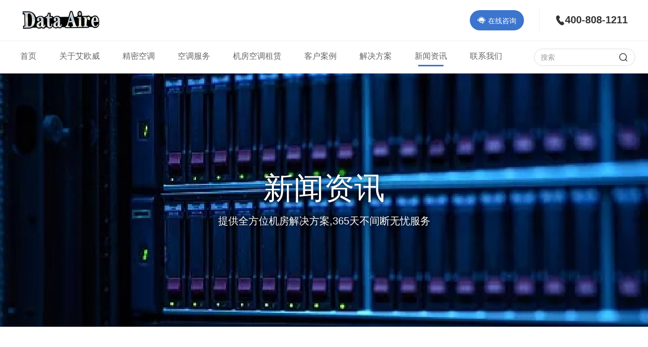

--- FILE ---
content_type: text/html; charset=utf-8
request_url: http://dataaire.com.cn/show-6-14-1.html
body_size: 5022
content:
<!DOCTYPE html>
<html>
	<head>
		<meta http-equiv="Content-Type" content="text/html; charset=utf-8" />
		<title>机房空调制冷系统的性能特点 - 新闻资讯 - 精密空调_机房空调_高精度实验室精密空调_三坐标恒温恒湿空调_dataaire_数据埃尔</title>
		<meta name="keywords" content="空调制冷,机房,特点">
		<meta name="description" content="机房空调制冷系统的性能特点精密空调制冷系统总投资的比较可以看到，双冷源系统，具有风冷和冷冻水系统双重特点，投资成本最高，但是系统的运行最稳定，维修和维护量最大。自然冷却冷">
		<meta name='viewport' content='width=device-width, initial-scale=1.0, maximum-scale=1.0' />
		<link rel="stylesheet" href="/style/style/bootstrap.css">
		<link rel="stylesheet" href="/style/style/swiper.min.css">
		<link rel="stylesheet" href="/style/fonts/iconfont.css">
		<link rel="stylesheet" href="/style/style/style.css">
		<script src="/style/js/jquery.min.js"></script>
		<script src="/style/js/swiper.min.js"></script>
		<script src="/style/js/bootstrap.min.js"></script>
	</head>
	<body>
		<header class="header">
			<div class="header-main">
				<div class="main clearfix">
					<div class="logo"><img src="/style/images/logo.png" /></div>
					<div class="hd-tel hidden-xs hidden-sm">
						<a href="" class="tel-link">
							<i class="iconfont icon-kefu"></i><span>在线咨询</span>
						</a>
						<div class="h-line"></div>
						<div class="tel-number"><i class="iconfont icon-dianhua"></i>400-808-1211</div>
					</div>
					<button type="button" class="navbar-toggle collapsed" data-toggle="collapse" data-target="#bs-example-navbar-collapse-1"
					 aria-expanded="false">
						<span class="icon-bar"></span>
						<span class="icon-bar"></span>
						<span class="icon-bar"></span>
					</button>
				</div>
			</div>
			<nav class="navbar yq-navbar">
				<div class="container">
					<div class="collapse navbar-collapse" id="bs-example-navbar-collapse-1">
						<ul class="nav navbar-nav">
							<li ><a href="/">首页</a></li>
																					   							<li ><a href="http://www.dataaire.com.cn/list-1-1.html" title="关于艾欧威">关于艾欧威</a></li>
														 							<li ><a href="http://www.dataaire.com.cn/list-2-1.html" title="精密空调">精密空调</a></li>
														   							<li ><a href="http://www.dataaire.com.cn/list-11-1.html" title="空调服务">空调服务</a></li>
														   							<li ><a href="http://www.dataaire.com.cn/show-5-2184-1.html" title="机房空调租赁">机房空调租赁</a></li>
														   							<li ><a href="http://www.dataaire.com.cn/list-8-1.html" title="客户案例">客户案例</a></li>
														   							<li ><a href="http://www.dataaire.com.cn/list-5-1.html" title="解决方案">解决方案</a></li>
														   							<li class="active" ><a href="http://www.dataaire.com.cn/list-6-1.html" title="新闻资讯">新闻资讯</a></li>
														   							<li ><a href="http://www.dataaire.com.cn/list-7-1.html" title="联系我们">联系我们</a></li>
																					
						</ul>
						<div class="navbar-right">
							<div class="bar-search">
								<input type="text" placeholder="搜索" class="form-control" />
								<button class="btn-so"><i class="iconfont icon-sousuo"></i></button>
							</div>
						</div>
					</div><!-- /.navbar-collapse -->
				</div><!-- /.container-fluid -->
			</nav>
		</header>	<div class="page-banner" style="background-image: url(/style/images/news_banner.jpg);">
		<div class="page-txt">
			<h2>新闻资讯</h2>
			<p>提供全方位机房解决方案,365天不间断无忧服务</p>
		</div>
	</div>
	<div class="section page-news">
		<div class="container">
			<div class="bread">
				<span class="iconfont icon-dizhi1"></span><a href="/">首页</a> > <a href="http://www.dataaire.com.cn/list-6-1.html">新闻资讯</a> >  正文
			</div>
			<div class="row media-row">
				<div class="col-md-8">
					<div class="art-main">
						<div class="art-header">
							<h1 class="art-title">机房空调制冷系统的性能特点</h1>
							<div class="art-meta">
								<span class="item"><i class="iconfont icon-admin"></i>文章来源：</span>
								<span class="item"><i class="iconfont icon-time"></i>发布时间：2016-03-29 12:17:32 </span>
								<span class="item"><i class="iconfont icon-eye"></i>浏览：<span id="hits"></span></span>
								<script language="JavaScript" src="/api.php?op=count&id=14&modelid=1"></script>
							</div>
						</div>
						<div class="art-content">
							<p>精密空调制冷系统总投资的比较可以看到，双冷源系统，具有风冷和冷冻水系统双重特点，投资成本最高，但是系统的运行最稳定，维修和维护量最大。</p>
<p>自然冷却冷水主机加冷冻水机组和普通风冷冷水主机加冷冻水机组投资成本相当，比双冷源系统要小很多，自然冷却冷水机组在不同的安装条件可以达到 不同的节能效果，所以在合适的安装地点推荐使用自然冷却冷水机组，风冷直接蒸发式机组和水冷直接蒸发式机组的系统总投资最小，风冷机组适用于全国范围内， 其灵活性最高，而水冷机组更适用于南方地区。</p>
<p>空调系统的比较分析不难看出，对于北方城市的哈尔滨来说，四季分明，冬天温度相对比较低，所以不适宜使用水冷系列，故在比较时没有将此种空调系统考虑进去，在比较中发现自然冷却冷水主机加冷冻水机组的节能效果很明显，耗电量明显减少。</p>
<p>水冷冷水主机加冷冻水机组的系统总投资最少，在计算设备制冷总功率和耗电量时，直接蒸发式机组最高，其中还未考虑加热器、加湿器等耗电量，同时 实际机组工作时直接蒸发式机组由于室内环境变化会引起压缩机的频繁启动，必然引起耗电量增加，而水冷冷水主机加冷冻水机组这样的情况没有直接蒸发式机组发 生频繁，所以从能耗角度考虑直接蒸发式机组也没有水冷冷水主机加冷冻水机组系统要好，经计算，水冷冷水主机加冷冻水机组系统较风冷直接蒸发式机组要节能可 达到20%左右。</p>
<p>冷冻水精密空调系统包括不含冷源的冷冻水型机组加冷水主机，主要分为普通冷水主机和自然冷却冷水主机。普通冷水主机一般安装在建筑物的屋顶外部，它们专为室外安装设计，不需要增加任何针对恶劣天气的保护措施。</p>
<p>冷水机组按照不同冷凝方式可分为风冷和水冷两种，以风冷冷水主机为例，其工作原理是：携带室内热量的高温回水流入机组，进入壳管式蒸发器，被制 冷剂盘管冷却，热量传递给制冷剂，由后者带到风冷冷凝器中，由风机驱动环境空气对其进行强制散热。按经验来说，一套空调设备的平均制冷量为设计值的 85%，剩下部分作为冷量备份。</p>
<p>自然冷却冷水主机的工作原理：当室外温度较低时，就可以利用冷空气冷却高温回水，不需要开启压缩机即可为空调室内机提供冷量，这种方法即为自然 冷却方法。利用自然冷却效应开发的冷水主机即为自然冷却冷水主机，它与普通冷水主机最大的区别在于它在冷凝盘管之前安装了自然冷却热交换盘管，旨在最先利 用环境冷空气冷却盘管内的回水;另一个区别在于内部水循环系统的设计上，自然冷却循环利用三通调节阀将循环水路与自然冷却热交换盘管连接起来。</p>
<p>自然冷却冷水主机的工作原理并不复杂：当三通调节阀中旁通B完全关闭，A与C连通时，即自然冷却热交换盘管关闭，全部冷量由压缩机制冷提供;当 室外温度低于回水温度时，A关闭，B与C连通，回水通过自然冷却热交换盘管预冷，然后再进入蒸发器，这样一来，压缩机只需部分工作就可以满足空调冷量的要 求，从而节省了大部分能耗</p>
<p>风冷直接蒸发式机组，适用于水源缺乏的地区和无冷却水系统的场所，可外挂或外置室外机(楼层不高，允许破坏建筑外观)，系统简单，无须考虑配备 水泵和冷却塔，也无需集中冷冻水系统为之服务。缺点为室内外机之前的管长受限，在室内外机之前接管超过60米时，需要根据实际情况采取解决方案。</p>
<p>水冷直接蒸发式机组，适用于有集中冷却水系统的场所，机组能效比风冷式机组高，机组安装不受室外场地限制。</p>
<p>双冷源机组具有直接蒸发式和冷冻水机组的双重优点外，同时还具有冷源相互备份的特点，当使用用户冷冻水资源时，只有冷冻水盘管换热，压缩机停止运行，有利于节能，当用户停止中央空调冷冻水系统时，机组启动压缩机进行制冷。</p>
<p>数据中心机房空调系统作为集中冷源的冷冻水系统，该系统与各自独立的直接蒸发式空调系统相比，制冷效率更高，设备更集中更少，运行更稳定，故障率和维护成本更低，国外众多大型数据中心普遍使用冷冻水空调系统。</p>
						</div>
						<!--分页-->
						<div class="page-fenye">
							<ul class="clearfix">
								<li><a href="/show-6-13-1.html"><i class="iconfont icon-left"></i> 上一篇：机房空调室内机与室外机安装距离</a></li>
								<li><a href="/show-6-15-1.html"><i class="iconfont icon-right"></i> 下一篇：机房空调制冷系统故障的原因判断</a></li>
							</ul>	
						</div>
					</div>
				</div>
				<div class="col-md-4">
					<div class="side-box">
						<div class="side-hd">介绍推荐</div>
						<div class="side-bd">
							<ul class="side-recm">
																							<li>
									<a href="/show-9-1-1.html"  target="_blank" class="recm-side-box">
										<div class="pic">
											<img src="http://www.dataaire.com.cn/uploadfile/2016/0321/20160321110217259.jpg" >
										</div>
										<div class="col">
											<div class="title">TW新风空调一体机</div>
											<div class="desc">为机房及精...</div>
										</div>
									</a>
								</li>
																<li>
									<a href="/show-9-2-1.html"  target="_blank" class="recm-side-box">
										<div class="pic">
											<img src="http://www.dataaire.com.cn/uploadfile/2016/0321/20160321110636305.jpg" >
										</div>
										<div class="col">
											<div class="title">tf新风节能机房空调系统</div>
											<div class="desc">为机房及精...</div>
										</div>
									</a>
								</li>
																<li>
									<a href="/show-9-3-1.html"  target="_blank" class="recm-side-box">
										<div class="pic">
											<img src="http://www.dataaire.com.cn/uploadfile/2016/0321/20160321111255425.jpg" >
										</div>
										<div class="col">
											<div class="title">CR系列行间空调</div>
											<div class="desc">为机房及精...</div>
										</div>
									</a>
								</li>
																<li>
									<a href="/show-9-4-1.html"  target="_blank" class="recm-side-box">
										<div class="pic">
											<img src="http://www.dataaire.com.cn/uploadfile/2020/1227/20201227053455205.jpg" >
										</div>
										<div class="col">
											<div class="title">吊顶式精密空调，</div>
											<div class="desc">为机房及精...</div>
										</div>
									</a>
								</li>
																		
							</ul>
						</div>
					</div>
					<div class="side-box">
						<div class="side-hd">联系我们</div>
						<div class="side-bd">
							<div class="c-item">
								<div class="c-h"><span class="iconfont icon-dizhi"></span><span class="h">地址：</span></div>
								<div class="col">
									<span class="v">天津市宝坻区口东街道口东工业园福德路1号</span>
								</div>
							</div>
							<div class="c-item">
								<div class="c-h"><span class="iconfont icon-youbian"></span></div>
								<div class="col"><span class="h">邮编：</span>
								<span class="v">301822</span>
							</div></div>
							<div class="c-item">
								<div class="c-h"><span class="iconfont icon-rexian"></span></div>
								<div class="col"><span class="h">热线：</span>
								<span class="v">400-808-1211</span>
							</div>
							</div>
							<div class="c-item">
								<div class="c-h"><span class="iconfont icon-fax"></span></div>
								<div class="col"><span class="h">传真：</span>
								<span class="v">022-22588152</span>
							</div></div>
							<div class="c-item">
								<div class="c-h"><span class="iconfont icon-email"></span>
								<span class="h">E-mail：</span>
								<span class="v">13701017503@139.com</span>
							</div></div>
						</div>
					</div>
				</div>
			</div>
		</div>
	</div>
	<div class="section">
		<div class="container">
			<div class="sec-head">
				<div class="en">Hot articles</div>
				<div class="ch">热点文章</div>
			</div>
			<div class="row">
				<div class="col-md-6">
					<ul class="hot-list">
																		<li>
							<a href="/show-6-1-1.html" target="_blank">
								<div class="title">机房空调制冷剂钢瓶的使用和管理</div>
								<div class="time"><i class="iconfont icon-time"></i>2016-03-21 16:42:32 </div>
							</a>
						</li>
																		<li>
							<a href="/show-6-2-1.html" target="_blank">
								<div class="title">简析：怎样提高机房空调制冷效果</div>
								<div class="time"><i class="iconfont icon-time"></i>2016-03-21 17:18:06 </div>
							</a>
						</li>
																		<li>
							<a href="/show-6-3-1.html" target="_blank">
								<div class="title">通讯机房空调系统的设计规定</div>
								<div class="time"><i class="iconfont icon-time"></i>2016-03-22 17:33:52 </div>
							</a>
						</li>
																		<li>
							<a href="/show-6-4-1.html" target="_blank">
								<div class="title">涨知识：精密空调各零部件的保养</div>
								<div class="time"><i class="iconfont icon-time"></i>2016-03-22 17:36:58 </div>
							</a>
						</li>
																		<li>
							<a href="/show-6-10-1.html" target="_blank">
								<div class="title">UPS电源室机房空调的配置</div>
								<div class="time"><i class="iconfont icon-time"></i>2016-03-24 15:06:31 </div>
							</a>
						</li>
											</ul>
				</div>
				<div class="col-md-6">
					<ul class="hot-list">
																		<li>
							<a href="/show-6-11-1.html" target="_blank">
								<div class="title">机房专用空调的安装要求</div>
								<div class="time"><i class="iconfont icon-time"></i>2016-03-24 15:07:50 </div>
							</a>
						</li>
																		<li>
							<a href="/show-6-12-1.html" target="_blank">
								<div class="title">机房空调稳定运行对机房要求</div>
								<div class="time"><i class="iconfont icon-time"></i>2016-03-28 09:52:45 </div>
							</a>
						</li>
																		<li>
							<a href="/show-6-13-1.html" target="_blank">
								<div class="title">机房空调室内机与室外机安装距离</div>
								<div class="time"><i class="iconfont icon-time"></i>2016-03-28 09:55:34 </div>
							</a>
						</li>
																		<li>
							<a href="/show-6-14-1.html" target="_blank">
								<div class="title">机房空调制冷系统的性能特点</div>
								<div class="time"><i class="iconfont icon-time"></i>2016-03-29 12:17:32 </div>
							</a>
						</li>
																		<li>
							<a href="/show-6-15-1.html" target="_blank">
								<div class="title">机房空调制冷系统故障的原因判断</div>
								<div class="time"><i class="iconfont icon-time"></i>2016-03-29 12:19:07 </div>
							</a>
						</li>
											</ul>
				</div>
				<div class="col-md-6">
					<ul class="hot-list">
																							</ul>
				</div>
			</div>
		</div>
	</div>
	<div class="footer">
		<div class="container">
			<div class="row">
				<div class="col-sm-6">
					<div class="foot-tel">
						<span class="iconfont icon-dianhua"></span><span class="text">全国统一服务热线</span><span class="tel-v">4008081211</span>
					</div>
				</div>
				<div class="col-sm-6">
					<div class="foot-share">
						分享到: <a href="" class="iconfont icon-xiangmulan-weixinhao"></a>
						<a href="" class="iconfont icon-qq"></a>
						<a href="" class="iconfont icon-weibo"></a>
					</div>
				</div>
			</div>
			<div class="copyright">版权所有:天津艾欧威环控设备有限公司 &nbsp;&nbsp;&nbsp;&nbsp;<a style="font-size: 0.14rem; display: inline-block;" href="https://beian.miit.gov.cn/" rel="nofollow" target="_blank">津ICP备2021007199号-1</a></div>
		</div>
	</div>
</body>
</html>

--- FILE ---
content_type: text/css
request_url: http://dataaire.com.cn/style/fonts/iconfont.css
body_size: 4104
content:
@font-face {font-family: "iconfont";
  src: url('iconfont.eot?t=1607163192688'); /* IE9 */
  src: url('iconfont.eot?t=1607163192688#iefix') format('embedded-opentype'), /* IE6-IE8 */
  url('[data-uri]') format('woff2'),
  url('iconfont.woff?t=1607163192688') format('woff'),
  url('iconfont.ttf?t=1607163192688') format('truetype'), /* chrome, firefox, opera, Safari, Android, iOS 4.2+ */
  url('iconfont.svg?t=1607163192688#iconfont') format('svg'); /* iOS 4.1- */
}

.iconfont {
  font-family: "iconfont" !important;
  font-size: 16px;
  font-style: normal;
  -webkit-font-smoothing: antialiased;
  -moz-osx-font-smoothing: grayscale;
}

.icon-dianhua2:before {
  content: "\e613";
}

.icon-left:before {
  content: "\e885";
}

.icon-right:before {
  content: "\e60e";
}

.icon-eye:before {
  content: "\e6cc";
}

.icon-dizhi1:before {
  content: "\e70e";
}

.icon-admin:before {
  content: "\e600";
}

.icon-time:before {
  content: "\e62b";
}

.icon-weibo:before {
  content: "\e607";
}

.icon-kefu:before {
  content: "\e642";
}

.icon-xiangmulan-weixinhao:before {
  content: "\e628";
}

.icon-qq:before {
  content: "\e68d";
}

.icon-email:before {
  content: "\e604";
}

.icon-youbian:before {
  content: "\e619";
}

.icon-sousuo:before {
  content: "\e6c7";
}

.icon-rexian:before {
  content: "\e884";
}

.icon-dizhi:before {
  content: "\e756";
}

.icon-fax:before {
  content: "\e782";
}

.icon-dianhua:before {
  content: "\e618";
}

.icon-dianhua1:before {
  content: "\e605";
}

.icon-cellphone_hover_hov:before {
  content: "\e64e";
}



--- FILE ---
content_type: text/css
request_url: http://dataaire.com.cn/style/style/style.css
body_size: 9126
content:
@charset "utf-8";

body{

	background-color: #FFFFFF;

}

ul,li{

	list-style: none;

	margin: 0;

	padding: 0;

	vertical-align: middle;

}

img{

	max-width: 100%;

	vertical-align: middle;

}

a{

	color: #333333;

}

a:hover{

	color: #333333;

}

p{

	margin-bottom: 0;

	margin-top: 0;

}

h2,h3,h4,h1{

	margin: 0;

}

.main{

	margin: 0 auto;

}



.justify{

	position: relative;

    -webkit-box-sizing: border-box;

    box-sizing: border-box;

    display: -webkit-box;

    display: -webkit-flex;

    display: flex;

    -webkit-box-pack: justify;

    -webkit-justify-content: space-between;

    justify-content: space-between;

}

.section{

	position: relative;

	padding: 50px 0 60px 0;

}

.section.bg{

	background-color: #f9f9f9;

}

.sec-hedaer{

	position: relative;

	margin-bottom: 40px;

	text-align: center;

	padding:0 20px 20px 20px;

}

.sec-hedaer:after{

	width: 80px;

	height: 5px;

	background:#ee7700;

	content: ' ';

	display: block;

	position: absolute;

	bottom: 0;

	left: 50%;

	margin-left: -40px;

}

.sec-hedaer .tt{

	font-size: 28px;

	margin-bottom: 5px;

}

.sec-hedaer .desc{

	font-size: 13px;

	color: #666666;

}

.snx-hedaer{

	text-align: center;

	margin-bottom: 40px;

}

.snx-hedaer .tt{

	position: relative;

	font-size: 32px;

	margin-bottom: 10px;

	padding-bottom: 10px;

}

.snx-hedaer .tt:after{

	width: 80px;

	height: 5px;

	background:#ee1d25;

	content: ' ';

	display: block;

	position: absolute;

	bottom: 0;

	left: 50%;

	margin-left: -40px;

}

.snx-hedaer .sub-tt{

	font-size: 22px;

}

.pat-row{

	margin-left: -6px;

	margin-right: -6px;

}

.pat-row>div{

	padding: 6px;

}

.pat-row img{

	border: 1px solid #e8e8e8;

}

.row-case p{

	margin-top: 15px;

	text-align: center;

	font-size: 16px;

}

.row-case{

	margin: 0 -5px;

}

.row-case>div{

	padding:12px 5px;

}

.sev-box{

	text-align: center;

	width: 130px;

	margin-bottom: 30px;

}

.sev-tt{

	margin-top:20px;

	font-size: 16px;

}

.video-cell{

	position: relative;

}

.video-cell .play{

	position: absolute;

	background: url(../images/play.png) center no-repeat;

	background-size: contain;

	width: 90px;

	height: 90px;

	z-index: 2;

	left: 50%;

	top: 50%;

	margin-top: -45px;

	margin-left: -45px;

}

.about-cell{

	padding: 20px 20px 0 20px;

}

.about-cell .snx-hedaer{

	text-align: left;

	margin-bottom: 30px;

}

.about-cell .snx-hedaer .tt:after{

	left: 0;

	margin-left: 0;

	width: 60px;

	height: 2px;

}

.about-body{

	font-size: 16px;

	line-height: 1.8;

	margin-bottom: 50px;

}

.snx-foot .snx-more{

	display: block;

	width: 150px;

	height: 45px;

	line-height: 45px;

	border-radius: 45px;

	background-color: #ee7700;

	color: #FFFFFF;

	text-align: center;

}

.snx-foot .snx-more span{

	display: inline-block;

	line-height: 45px;

	padding-right: 20px;

	font-size: 20px;

	background: url(../images/sq.png) right center no-repeat;

}

.swiper-banner .swiper-pagination-bullet{

	width: 10px;

	height: 10px;

	opacity: 1;

	background-color: #fff;

}

.swiper-banner .swiper-pagination-bullet-active{

	background-color: #3b75cd;

	box-shadow:0 0 0 2px #fff;

}

.search-bar{

	background-color: #004ea2;

	color: #FFFFFF;

	padding: 25px 0;

}

.k-cell{

	margin-bottom: 15px;

	overflow: hidden;

}

.k-item{

	font-size: 16px;

}

.k-item i{

	font-size: 20px;

}

.search-form{

	position: relative;

}

.search-form .search-input{

	width: 100%;

	background-color: #FFFFFF;

	color: #333333;

	height: 40px;

	line-height: 40px;

	padding: 0 15px;

	outline: none;

	border: 0;

}

.search-form .search-button{

	background: url(../images/button.png) center no-repeat;

	background-size: contain;

	position: absolute;

	top: 0;

	right: 0;

	cursor: pointer;

	border: 0;

	width:52px;

	height: 40px;

	outline: none;

}

.navtop{

	background-color: #f9f9f9;

	height: 40px;

	padding: 0 15px;

}

.navtop .container{

	height: 40px;

	padding: 0;

}

.navtop .wel{

	color: #666666;

	line-height: 40px;

	float: left;

}

.top-link{

	float: right;

	height: 40px;

}

.top-link li{

	position: relative;

	float: left;

	padding: 0 15px;

}

.top-link li a{

	display: block;

	line-height: 40px;

	color: #666666;

}

.top-link li:after{

	width: 1px;

	height: 8px;

	content: ' ';

	position: absolute;

	right: 0;

	top: 50%;

	margin-top: -4px;

	background: #b9b9b9;

}

.top-link li:last-child:after{

	display: none;

}

.header-main{

	/* height: auto; */

	padding: 10px 15px;

	border-bottom:1px solid #eff2f6;

}

.logo{

	float: left;

}

.hd-tel{

	float: right;

	padding:5px 0;

	overflow:hidden;

}

.hd-tel .h-line{

	float:left;

	width:1px;

	height: 50px;

	background-color:#eff2f6;

	margin:0 30px;

}

.hd-tel .tel-link{

	margin:5px 0;

	display:block;

	float:left;

	height:40px;

	line-height:40px;

	padding:0 15px;

	border-radius:40px;

	background-color:#3b75cd;

	color:#fff;

}

.hd-tel .tel-link .iconfont{

	margin-right:5px;

}

.tel-x{

	color: #666666;

	font-size: 12px;

	margin-bottom: 5px;

}

.tel-x span{

	color: #0e5b9a;

}

.tel-number *{

	display:inline-block;

	vertical-align:middle;

}

.tel-number .iconfont{

	font-size:20px;

}

.tel-number{

	font-size: 20px;

	line-height:1;

	float:left;

	font-weight: bold;

	padding: 14px 0;

}

.navbar-toggle{

	float: right;

}

.nav>li>a:hover{

	background-color: transparent;

}

.yq-navbar{

	border-radius: 0;

	border: 0;

	margin-bottom: 0;

	min-height: auto;

}

.navbar-nav>li>a{

	padding:15px 0;

	line-height:30px;

	color: #666;

	font-size: 16px;

}

.navbar-toggle{

	border: 0;

	margin-top: 15px;

}

.navbar-toggle .icon-bar{

	background-color: #004ea2;

}

.swiper-banner{

	height: 200px;

}

.swiper-banner .swiper-slide{

	background-repeat: no-repeat;

	background-position: center;

	background-size: cover;

}

.footer{

	background: #ebedf1;

	color: #333;

	border-top:2px solid #3b75cd;

}

.foot-tel *{

	display:inline-block;

	vertical-align:middle;

}

.foot-tel .iconfont{

	color:#3b75cd;

	font-size:20px;

	margin-right:10px;

}

.foot-tel .text{

	margin-right:10px;

	font-size:16px;

}

.foot-tel .tel-v{

	color:#3b75cd;

	font-weight:bold;

	font-size:20px;

}

.foot-share{

	color:#999;

}

.foot-share *{

	display:inline-block;

	vertical-align:middle;

}



.foot-share .iconfont{

	color:#5b697e;

	font-size:20px;

}





.copyright{

	padding:15px 10px;

	text-align: center;

	border-top:1px solid #a0a8b4;

	font-size: 12px;

}

.foot-bar{

	padding: 15px 0;

	border-bottom: 1px solid #022a56;

}

.foot-link li{

	position: relative;

	float: left;

	padding: 0 20px;

}

.foot-link li a{

	color: #333;

	font-size: 14px;

}

.foot-link li:after{

	display: block;

	content: ' ';

	position: absolute;

	right: 0;

	width: 1px;

	height: 16px;

	background: #95c8ff;

	top: 50%;

	margin-top: -8px;

}

.foot-link li:last-child:after{

	display: none;

}

.foot-main{

	padding: 25px 0;

}

.footer .row{

    padding-top:15px;

    padding-bottom:15px;

}

.foot-box{

	padding: 5px 0;

}

.foot-box .foot-hd{

	font-size: 24px;

	line-height: 1.2;

	padding-bottom: 10px;

	margin-bottom: 20px;

	border-bottom: 1px solid #022750;

}

.foot-bd{

	overflow: hidden;

	line-height: 1.8;

	color: #c0deff;

}

.foot-wx{

	text-align: center;

}

.foot-wx p{

	color: #c0deff;

	margin-top: 14px;

}





















@media only screen and (min-width: 756px) {

	.end-logo{

		float: left;

	}

	.foot-box{

		float: left;

		width: 370px;

	}

	.foot-wechat{

		float: right;

		width: 260px;

		display: none;

	}

	.end-line{

		width: 1px;

		height: 210px;

		background: #012144;

		margin: 0 40px;

		float: left;

	}

}



@media only screen and (min-width: 1000px) {

	

	.search-form .search-input{

		height: 56px;

		line-height: 56px;

		padding: 0 15px;

		font-size: 16px;

	}

	.search-form .search-button{

		width:72px;

		height: 56px;

	}

	.search-bar{

		padding: 35px 0;

	}

	.k-item{

		float: left;

		margin-right: 20px;

	}

	.swiper-banner .swiper-pagination-bullet{

		margin: 0 8px!important;

	}

	.row-case p{

		font-size: 18px;

	}

	.snx-hedaer .tt{

		font-size: 48px;

	}

	.snx-hedaer .sub-tt{

		font-size: 36px;

	}



	.sec-hedaer .tt{

		font-size: 48px;

	}

	.sec-hedaer .desc{

		font-size: 18px;

	}

	.section{

		padding: 90px 0 120px 0;

	}

	.sec-hedaer{

		margin-bottom: 70px;

	}

	.snx-hedaer{

		margin-bottom: 40px;

	}

}



.yq-navbar{

	background-color: #fff;

}

.page-banner{

	position: relative;

	background-repeat: no-repeat;

	background-position: center;

	background-size: cover;

	height: 250px;

}

.page-banner .page-txt{

	text-align: center;

	width: 100%;

	color: #fff;

	position: absolute;

	left: 0;

	font-size: 60px;

	top: 50%;

	transform: translateY(-50%);

}

.bar-search{

	position: relative;

	width: 200px;

	margin: 15px 0;

}

.bar-search .form-control{

	border: 1px solid #dddddd;

	border-radius: 40px;

	box-shadow: 0 0 0 transparent;

}

.bar-search .btn-so{

	border: 0;

	outline: none;

	cursor: pointer;

	background-color: transparent;

	position: absolute;

	right: 10px;

	top: 0;

	line-height: 32px;

}



@media only screen and (min-width:1024px) {

	.navbar-collapse{

		padding:0;

	}

	.foot-wechat{

		display: block;

	}

	.foot-link li a{

		font-size: 16px;

	}

	.foot-bar{

		padding: 30px 0;

	}

	.foot-main{

		padding: 45px 0;

	}

	.swiper-banner{

		height: 300px;

	}

	.navbar-nav>li{

		margin-right:50px;

	}

	.page-banner{

		height: 500px;

	}

}

.section{

	padding: 40px 0;

}

.page-banner .page-txt{

	padding: 0 20px;

	text-shadow:0 0 10px rgba(0,0,0,.7);

}

.page-banner .page-txt h2{

	font-size: 36px;

	margin-bottom: 15px;

}

.page-banner .page-txt p{

	font-size: 16px;

	line-height: 1.6;

}

.sec-head{

	position: relative;

	line-height: 1;

	text-align: center;

	margin-bottom: 40px;

}

.sec-head .en{

	white-space: nowrap;

	color: #7c848d;

	font-size: 35px;

	font-family: arial;

	opacity: 0.1;

}

.sec-head .ch{

	font-size: 18px;

	position: absolute;

	width: 100%;

	top: 20px;

}

.sec-head .desc{

	color: #666666;

	line-height: 1.8;

	margin-top: 20px;

}

@media only screen and (min-width: 1200px) {

	.sec-head .desc{

		font-size: 16px;

	}

	.sec-head .en{

		font-size: 80px;

		font-family: arial;

		opacity: 0.1;

	}

	.sec-head .ch{

		font-size: 24px;

		bottom: 10px;

		top: 45px;

	}

	.page-banner .page-txt h2{

		font-size: 60px;

	}

	.page-banner .page-txt p{

		font-size: 20px;

	}

	.section{

		padding: 80px 0;

	}

	.foot-share{

		text-align: right;

	}

	.foot-tel .iconfont{

		font-size: 36px;

		margin-right:20px;

	}

	.foot-tel .text{

		font-size: 20px;

		margin-right: 40px;

	}

	.foot-tel .tel-v{

		font-size: 28px;

	}

	.navbar-nav>li{

		margin-right:45px;

	}

	.container{

		width: 1200px;

		padding: 0;

	}

	.main{

		width: 1200px;

	}

	.swiper-banner{

		height: 600px;

	}

	.foot-box{

		width: 410px;

	}

	.foot-wechat{

		width: 260px;

	}

	.end-line{

		margin: 0 80px;

	}

	.footer .row{

		padding-top:35px;

		padding-bottom:35px;

	}

	.copyright{

		font-size: 14px;

	}

}



@media only screen and (max-width:766px) {

	.header-main{

		height:50px;

	}

	.foot-link li{

		padding: 5px 20px;

	}

	.logo img{

		height: 30px;

	}

	.navbar-toggle{

		margin-top: 0;

		margin-right: 0;

	}

	.sev-row.justify{

		display: block;

		overflow: hidden;

	}

	.sev-box{

		float: left;

		width: 50%;

	}

	.sev-box img{

		width: 90px;

	}

	.video-cell{

		margin-bottom: 30px;

	}

	.about-cell{

		padding:30px 15px 0 15px;

	}

	.top-link{

		display: none;

	}

	.foot-box{

		margin-top: 30px;

	}

	.foot-bar .container{

		padding: 0;

	}

	.navbar-nav>li>a{

		text-align: center;

	}

	.foot-tel{

		margin-bottom:10px;

	}

	

}



.fixed-sidebar{

	background:url(../images/side.png) no-repeat;

	width: 133px;

	height: 498px;

	position: fixed;

	left: 50%;

	margin-left: 585px;

	z-index: 888;

	top: 20%;

	text-align: center;

}

.ss-list li{

	font-size: 0;

	margin-bottom: 10px;

	overflow: hidden;

}

.ss-list .item{

	display: inline-block;

	color: #FFFFFF;

	font-size: 16px;

	line-height: 34px;

	background-repeat: no-repeat;

	background-position: 0 -1000px;

	background-image: url(../images/sideicon.png);

}

.ss-list .item.qq{

	background-position:  0 6px;

	padding-left: 26px;

}

.ss-list .item.zz{

	background-position:  0 -123px;

	padding-left: 26px;

}

.ss-list .item.sqx{

	background-position:  0 -167px;

	padding-left: 26px;

}

.ss-list .item.sgg{

	background-position:  0 -211px;

	padding-left: 26px;

}

.wx-box{

	padding: 9px;

}

.case-box{

	display: block;

}

.navbar-nav>li.active>a::after{

	content: '';

	width: 50px;

	height: 3px;

	background-color: #3b75cd;

	position: absolute;

	bottom: 10px;

	left: 50%;

	margin-left: -25px;

}



@media (min-width:1600px) {

	.fixed-sidebar{

		left: auto;

		right: 50px;

		margin-left: 0;

	}

}

@media (max-width:765px) {

	body{

		padding-top: 50px;

	}

	.fixed-sidebar{

		display: none;

	}

	.header {

		position: fixed;

		background-color: #FFFFFF;

		box-shadow: 0 0 1px 1px rgba(0,0,0,.02);

		top: 0;

		width: 100%;

		z-index: 99;

		height: 50px;

	}

	.navbar-nav>li>a:active{

		background-color: #2384ed;

	}



}



/* 联系我们 */

.page-contact{

	background: url(../images/btm_bg.jpg) center bottom no-repeat;

	background-size: cover;

}

.page-news{

	background: url(../images/btm_bg.jpg) center bottom no-repeat;

	background-size: cover;

}

.contact-form>div{

	margin-bottom: 20px;

}

.contact-form textarea.form-control{

	height: 130px;

	resize: none;

}

.contact-form .btn{

	width: 150px;

}

.contact-row{

	margin: 0;

	margin-bottom: 50px;

	background-color: #fff;

	box-shadow: 0 0 10px rgba(0,0,0,.1);

}

.contact-row>div{

	padding: 0;

}

.contact-panel{

	padding: 15px;

}

.contact-panel .c-hd{

	font-size: 20px;

	margin-bottom: 15px;

}

.contact-panel .c-item{

	margin-bottom:18px;

}

.c-item .v{

	color: #999;

}

.c-item .h{

	color: #666;

}

.c-item .iconfont{

	color: #3b75cd;

	padding-right: 5px;

}

.fenye{

	text-align: center;

	padding: 30px 0;

}

.fenye a{

	color: #878787;

	background-color: #fff;

	display: inline-block;

	height: 30px;

	line-height: 28px;

	padding: 0 12px;

	text-align: center;

	border-radius: 3px;

	border: 1px solid #eeeeee;

	margin: 0 2px;

}

.fenye a.cur{

	border: 1px solid #3b75cd;

	color: #FFFFFF;

	background: #3b75cd;

}





@media (min-width:1200px) {

	.contact-form .form-control{

		height: 60px;

		font-size: 16px;

	}

	.contact-panel .c-item{

		font-size: 16px;

	}

	.contact-panel{

		padding: 30px 25px 0 30px;

	}

}



/* 经典案例 */

.recm-row .recm-box{

	display: block;

	text-align: center;

}

.recm-row>div{

	position: relative;

	padding: 15px;

}

.recm-row .recm-pic{

	font-size: 0;

	padding: 10px 0;

}

.recm-row .recm-pic img{

	width: 130px;

	height: 130px;

}

.recm-row .recm-pic{

	font-size: 0;

}

.page-case{

	background: url(../images/class_bg.jpg) center bottom no-repeat;

	background-size: cover;

	padding-bottom: 40px;

}

.case-row{

	margin: 0 -10px;

}

.case-row>div{

	padding: 10px;

}

.case-row .case-box .c-pic{

	font-size: 0;

}

.case-row .case-box{

	display: block;

	width: 150px;

	margin: 0 auto;

	background-color: #f9f9f9;

}

.case-row .case-box .c-pic img{

	width: 150px;

	height: 110px;

}

.case-row .case-box .c-title{

	background-color: #f9f9f9;

	padding: 15px 10px;

	text-align: center;

}



















@media (min-width:1200px) {

	.recm-row>div{

		padding:35px 15px 50px 15px;

	}

	.recm-row .recm-pic img{

		width: 150px;

		height: 150px;

	}

	.page-case{

		padding-bottom: 150px;

	}

	.recm-row>div::after{

		width: 1px;

		height: 100%;

		background-color: #ddd;

		content: '';

		position: absolute;

		right: 0;

		top: 0;

	}

	.recm-row>div:last-child::after{

		display: none;

	}

	.recm-row .recm-box .recm-tit{

		font-size: 16px;

		margin-top: 20px;

	}

	.case-row .case-box{

		width: 285px;

	}

	.case-row .case-box .c-pic img{

		width: 285px;

		height: 210px;

	}

	.case-row .case-box .c-title{

		font-size: 16px;

	}

}

/* 新闻 */

.row-news li{

	overflow: hidden;

	padding:15px;

	margin-bottom: 20px;

	border-radius: 3px;

	background-color: #fff;

	box-shadow: 0 0 20px rgba(0,46,99,.1);

}

.row-news li:last-child{

	margin-bottom: 0;

}

.row-news .news-pic{

	width: 200px;

}

.row-news .news-pic img{

	width: 200px;

	height: 140px;

	border-radius: 5px;

}

.news-intro{

	padding-top: 15px;

	overflow: hidden;

}

.row-news .news-title{

	white-space: nowrap;

	overflow: hidden;

	text-overflow: ellipsis;

	margin-bottom: 10px;

}

.row-news .news-title a{

	font-size: 16px;

}

.row-news .news-desc{

	margin-bottom: 10px;

	line-height: 1.8;

}

.row-news .news-title{

	margin-bottom: 10px;

}

.news-time{

	color: #999;

}

.news-time .iconfont{

	font-size: 14px;

	color: #3b75cd;

	padding-right: 5px;

}

.side-box {

	background-color: #fff;

	box-shadow: 0 0 20px rgba(0,46,99,.1);

	margin-bottom: 20px;

}

.side-box .side-hd{

	background-color: #3b75cd;

	font-size: 18px;

	padding: 15px;

	color: #fff;

}

.side-bd{

	padding: 15px;

}

.side-bd .c-item{

	position: relative;

	margin-bottom: 12px;

	overflow: hidden;

}

.side-bd .c-item:last-child{

	margin-bottom: 0;

}

.side-bd .c-item .c-h{

	float: left;

}

.col{

	overflow: hidden;

}

.side-recm li{

	margin-bottom: 20px;

}

.side-recm li:last-child{

	margin-bottom: 0;

}

.side-recm .recm-side-box{

	display: block;

	overflow: hidden;

}

.recm-side-box .pic{

	float: left;

}

.recm-side-box .pic img{

	width: 130px;

	height: 130px;

}

.recm-side-box .col{

	padding: 20px 0;

}

.recm-side-box  .title{

	margin-bottom: 10px;

	font-weight: bold;

	font-size: 16px;

}

.recm-side-box  .desc{

	font-size: 14px;

	line-height: 2;

	color: #999;

}

.bread{

	color: #999;

	margin-bottom: 20px;

}

.bread a{

	color: #999;

}

.bread span{

	color: #3b75cd;

}

.bread .iconfont{

	font-size: 24px;

	vertical-align: middle;

	margin-right: 10px;

}

.art-main{

	background-color: #fff;

	margin-bottom: 40px;

	padding: 20px;

	box-shadow: 0 0 20px rgba(0,46,99,.1);

}

.art-header{

	margin-bottom: 30px;

	text-align: center;

	padding-bottom: 20px;

	border-bottom: 1px solid #EEEEEE;

}

.art-header .art-title{

	font-size: 20px;

	padding: 15px 0;

	position: relative;

	line-height: 1.6;

	margin-top: 0;

}

.art-meta{

	text-align: center;

	font-size: 14px;

	color: #999999;

}

.art-meta .item{

	display: inline-block;

	padding:4px 5px;

}

.art-meta .item .iconfont{

	padding-right: 4px;

}

.art-content{

	color: #666666;

	line-height: 2;

}

.art-content p{

	margin-bottom: 20px;

}

.art-content h3{

	font-size: 16px;

	margin-bottom: 10px;

	color: #222;

	font-weight: bold;

}

.page-fenye{

	padding: 20px 0;

	border-top: 1px solid #efefef;

	margin-top: 20px;

}

.page-fenye li a{

	color: #999999;

	display: block;

	overflow: hidden;

}

.page-fenye li a:hover{

	color: #3b75cd;

}

.hot-list li{

	padding: 15px 0;

	border-bottom: 1px solid #ddd;

}

.hot-list li a{

	display: block;

	padding-left: 20px;

	background: url(../images/star.png) 0 2px no-repeat;

	overflow: hidden;

}

.hot-list li a .time{

	color: #999999;

}

.hot-list li a .time .iconfont{

	color: #3b75cd;

}

.hot-list li .title{

	color: #6a6f77;

	margin-bottom: 10px;

}



@media (min-width:1023px) {

	.page-fenye{

		padding: 30px 0;

	}

	.page-fenye li:first-child{

			float: left;

		}

		.page-fenye li:last-child{

			float: right;

		}

		.page-fenye li a {

			line-height: 28px;

			font-size: 16px;

		}

		.page-fenye li a .iconfont{

			font-size: 28px;

			vertical-align: middle;

		}

		.page-fenye li:last-child .iconfont{

			float: right;

			vertical-align: middle;

			padding-left: 5px;

		}

		.hot-list li a .time{

			float:right;

		}

		.hot-list li .title{

			float: left;

			margin-bottom: 0;

			max-width: 90%;

			overflow: hidden;

			white-space: nowrap;

			text-overflow: ellipsis;

		}

	.art-main{

		padding: 30px 30px 15px 30px;

	}

	.art-header .art-title{

		font-size: 30px;

	}

	.art-content h3{

		font-size: 20px;

	}

	.row-news .news-pic{

		float: left;

		margin-right: 15px;

	}

	.row-news li{

		padding: 30px 45px;

	}

	.side-bd .c-item{

		font-size: 16px;

	}

	.side-bd{

		padding:20px 30px;

	}

	.side-recm{

		margin-left: -15px;

	}

	.bread{

		margin-bottom: 40px;

	}

}

@media (max-width:756px) {

	.news-pic{

		margin: 0 auto;

	}

}



/* 保修空调 */

.sche-head{

	background-repeat: no-repeat;

	background-position: 0 0;

	background-image: url(../images/n.png);

	padding-left: 60px;

	line-height: 1.4;

	height: 60px;

	margin-bottom: 30px;

}

.sche-head .txt{

	font-size: 24px;

}

.sche-head .en{

	font-size: 20px;

	color: #3b75cd;

}

.sche-hd{

	position: relative;

	font-size: 16px;

	padding-left: 50px;

	margin-bottom: 20px;

	padding-top: 6px;

	padding-bottom: 6px;

	cursor: pointer;

}

.sche-hd .nn{

	display: inline-block;

	width: 36px;

	height: 36px;

	background-color: #3b75cd;

	color: #fff;

	line-height: 36px;

	text-align: center;

	border-radius: 30px;

	position: absolute;

	top: 0;

	left: 0;

	box-shadow: 2px 2px 2px 2px #d9e8ff;

}

.sche-bd{

	padding-left: 50px;

	display: none;

}

.sche-bd p{

	font-size: 14px;

	color: #999999;

	background: url(../images/starsm.png) no-repeat 0 4px;

	padding-left: 15px;

	margin-bottom: 15px;

}

.sche-bd p:last-child{

	margin-bottom: 0;

}

.sche-list li{

	margin-bottom: 30px;

}

.sche-list li:last-child{

	margin-bottom: 0px;

}

.one-section{

	background: url(../images/bg12.png) center bottom no-repeat;

}

.one-section::after{

	background: url(../images/texiao.png) no-repeat;

	width: 263px;

	height: 384px;

	content: '';

	position: absolute;

	right: 0;

	bottom: -280px;

}

.page-jmi{

	background: url(../images/bg12.png) center bottom no-repeat;

	padding-bottom: 120px;

}

.jmi-section::after{

	background: url(../images/texiao.png) no-repeat;

	width: 263px;

	height: 384px;

	content: '';

	position: absolute;

	right: 0;

	bottom: -280px;

	z-index: 11;

}

.pros-row{

	text-align: center;

	margin-bottom:60px;

}

.pros-row .txt{

	font-size: 20px;

	margin-top: 20px;

}

.pros-row>div{

	position: relative;

	padding: 15px;

}

.pros-row>div::before{

	content: '';

	position: absolute;

	background: url(../images/arrow.png) center no-repeat;

	width: 24px;

	height: 24px;

	position: absolute;

	right: -10px;

	top: 80px;

}

.pros-row>div:last-child::before{

	display: none;

}

.sche-tel{

	background: url(../images/tel-bg.png) no-repeat;

	text-align: center;

	color: #fff;

	font-size: 34px;

	padding-left: 170px;

	width: 910px;

	padding-top: 40px;

	padding-bottom: 120px;

	margin: 0 auto;

}

.sche-tel .iconfont{

	font-size: 34px;

	padding-right: 30px;

}

.sche-tel span{

	padding: 0 10px;

}

.page-data{

	margin-bottom:24px;

	font-size: 20px;

}

.page-data .item{

	display: inline-block;

	padding: 0 10px;

}

.page-data .v{

	color: #ffff23;

	font-size:40px;

}



@media (max-width:1000px) {

	.page-data{

		font-size: 14px;

		margin-bottom: 20px;

	}

	.page-data .v{

		color: #ffff23;

		font-size: 20px;

	}

	.one-section::after{

		display: none;

	}

	.pros-box img{

		width: 100px;

		height: 100px;

	}

	.pros-box .txt{

		font-size: 16px;

	}

	.pros-row>div::before{

		top: 60px;

	}

	.pros-row>div:nth-child(even)::before{

		display: none;

	}

	.sche-tel{

		background: #3b75cd;

		border-radius: 10px;

		padding: 20px 0;

		width: 100%;

		font-size: 16px;

	}

	.sche-tel .iconfont{

		font-size: 16px;

		padding-right: 10px;

	}

	.jmi-section::after{

		display: none;

	}

}

.honor-swiper{

	position: relative;

	padding: 0 40px;

	text-align: center;

}

.honor-swiper .swiper--next,

.honor-swiper .swiper--prev{

	position: absolute;

	top: 50%;

	margin-top: -17px;

	background-repeat: no-repeat;

	background-position: center;

	background-size: contain;

	width: 20px;

	height: 35px;

	z-index: 9;

	cursor: pointer;

}

.honor-swiper .swiper--next{

	right: 0;

	background-image:url(../images/next.png);

}



.honor-swiper .swiper--prev{

	left: 0;

	background-image:url(../images/prev.png);

}



.miss-tabs li{

	position: relative;

	text-align: center;

	float: left;

	width: 33.33%;

}

.miss-tabs li a{

	display: block;

}

.miss-tabs li img{

	width: 100px;

	height: 100px;

}

.miss-tabs li a .text{

	margin-top: 20px;

	font-size: 16px;

}

.miss-card{

	margin: 0 auto;

	max-width: 940px;

	border-radius: 10px;

	padding: 20px;

	line-height: 2;

	margin-top: 30px;

	box-shadow: 0 3px 20px rgba(0,0,0,.14);

}

.miss-tabs li.active::after{

	width: 78px;

	height: 18px;

	background: url(../images/sj.png) no-repeat;

	content: '';

	position: absolute;

	bottom: -30px;

	left: 50%;

	margin-left: -39px;

}

.ab-section{

	background: url(../images/ct-bg.png) left bottom no-repeat;

	padding-bottom: 0;

}

.about-grid{

	padding: 20px;

	border-radius: 3px;

	background-color: #fff;

	box-shadow: 0 0 20px rgba(0,46,99,.16);

}

.about-grid p{

	line-height: 2;

	margin-bottom: 20px;

}

.about-grid p:last-child{

	margin-bottom: 0;

}



.ab-head{

	background-repeat: no-repeat;

	background-position: 0 0;

	background-image: url(../images/a.png);

	padding-left: 60px;

	line-height: 1.2;

	height: 60px;

	margin-bottom: 15px;

}

.ab-head .txt{

	font-size: 24px;

}

.ab-head .en{

	font-size: 20px;

	color: #3b75cd;

}

.about-cells{

	position: relative;

}

.ab-body{

	color: #666666;

	padding-right: 60px;

	padding-top: 20px;

	background: url(../images/dou.png) right top no-repeat;

}



@media (min-width:1000px) {

	.about-pic{

		font-size: 0;

		position: absolute;

		left: 0;

		top: 0;

	}

	.about-pic img{

		width: 620px;

		height: 350px;

	}

	.about-grid{

		position: relative;

		z-index: 11;

		width: 680px;

		padding: 50px;

		margin-top: 60px;

		float: right;

	}

}



.ts-head{

	position: relative;

	overflow: hidden;

	margin-bottom: 30px;

}

.ts-head::after{

	width: 100%;

	position: absolute;

	left: 0;

	top:50%;

	content: '';

	height: 1px;

	background-color: #eeeeee;

}

.ts-head .ts-hd{

	position: relative;

	z-index: 9;

	background-color: #fff;

	font-size: 24px;

	padding-right: 10px;

	float: left;

	line-height: 24px;

}

.ts-head .ts-more{

	position: relative;

	float: right;

	z-index: 9;

	padding-left: 10px;

	background-color: #fff;

	color: #999999;

	font-size: 14px;

	line-height: 24px;

	display: block;

}

.ts-row .ts-box{

	position: relative;

	display: block;

	padding: 30px;

	text-align: center;

	transition: .3s all;

	background-color: #fff;

}

.ts-row .ts-box:hover{

	z-index: 9;

	box-shadow: 0 0 20px rgba(0,46,99,.16);

}

.ts-box .ts-pic{

	width: 190px;

	height: 190px;

	margin:0 auto;

	margin-bottom: 30px;

}

.ts-box .ts-pic img{

	width: 190px;

	height: 190px;

}

.ts-box .ts-title{

	font-size: 16px;

	margin-bottom: 30px;
	height: 40px;

}

.ts-box .ts-more{

	height: 50px;

	width: 210px;

	line-height: 50px;

	border: 1px solid #333333;

	color: #333333;

	margin: 0 auto;

	transition: .3s all;

}

.ts-row .ts-box:hover .ts-more{

	border: 1px solid #3b75cd;

	background-color: #3b75cd;

	color: #fff;

}

.ts-row .ts-box::after{

	transition: .3s all;

	height: 3px;

	width: 0;

	background-color: #3b75cd;

	content: '';

	position: absolute;

	left: 0;

	top: 0;

	display: block;

}

.ts-row .ts-box:hover::after{

	width: 100%;

}

.ts-row{

	margin: 0;

}

.ts-row>div{

	position: relative;

	padding: 0;

}

.ts-row{

	margin: 0 -15px;

}

.ts-row>div{

	padding: 15px;

}

.ts-row>div:hover::after{

	display: none;

}

.exp-cells li{

	width: 50%;

	float: left;

}

.exp-cells .exp-box{

	display: flex;

	align-items: center;

	justify-content: space-between;

	position: relative;

	background-repeat: no-repeat;

	background-position: center;

	background-size: cover;

	height: 330px;

	text-align: center;

	color: #fff;

}

.exp-pop{

	position: relative;

	z-index: 99;

	width: 100%;

	transition: .3s all;

	transform: translateY(-50px);

}

.exp-pop *{

	transition: .3s all;

}

.exp-logo{visibility: hidden;

opacity: 0;

	margin-bottom: 40px;

}

.exp-pop .tt{

	font-size: 24px;

}

.exp-pop .line{

	width: 20px;

	height: 2px;

	background-color: #fff;

	margin: 20px auto;

}

.exp-pop .en{

	opacity: .7;

}

.exp-pop .icon{

	font-size: 0;

	margin-bottom: 20px;

}

.exp-pop .icon img{

	width: 40px;

	height: 40px;

}

.exp-cells .exp-box::after{

	background-color: #3260a4;

	width: 100%;

	height: 100%;

	content: '';

	position: absolute;

	left: 0;

	top: 0;

	opacity: 0;

	transition: .3s all;

}

.exp-cells .exp-box:hover::after{

	opacity: .5;

}

.exp-cells .exp-box:hover .exp-logo{

	visibility: visible;

	opacity:1;

}

.exp-cells .exp-box:hover .exp-pop{

	transform: translateY(0);

}



.ns-row>div{

	padding: 15px;

}

ul,li{

	list-style: none;

	margin: 0;

	padding: 0;

}

.ns-panel{

	background-color: #fff;

	border-radius: 4px;

	box-shadow: 0 0 20px rgba(0,46,99,.16);

}

.ns-panel-hd{

	overflow: hidden;

	line-height: 25px;

	padding: 15px;

	border-bottom: 1px solid #dddddd;

}

.ns-panel-hd .ns-tit{

	position: relative;

	font-size: 18px;

	padding-left: 15px;

	line-height: 25px;

	float: left;

}

.ns-panel-hd .ns-tit::before{

	width: 5px;

	height: 20px;

	left: 0;

	background-color: #3b75cd;

	content: '';

	position: absolute;

	border-radius: 4px;

	position: absolute;

	top: 50%;

	margin-top: -10px;

}



.ns-panel-hd .ns-more{

	line-height: 25px;

	font-size: 14px;

	display: block;

	float: right;

	color: #3b75cd;

}

.ns-panel-bd{

	padding: 0 20px;

}

.ns-rec{

	overflow: hidden;

	display: block;

	padding: 20px 0;

	border-bottom: 1px solid #dddddd;

}

.col{

	overflow: hidden;

}

.ns-rec .ns-pic{

	float: left;

	margin-right: 15px;

	font-size: 0;

}

.ns-rec .ns-pic img{

	width: 200px;

	height: 140px;

	border-radius: 5px;

}

.ns-rec .ns-title{

	font-size: 16px;

	margin-bottom: 10px;

}

.ns-rec .ns-desc{

	font-size: 14px;

	height: 50px;

	line-height: 25px;

	margin-bottom: 10px;

	overflow: hidden;

}

.ns-time{

	text-align: right;

}

.ns-time span{

	color: #999;

	display: inline-block;

	background: url(../images/time.png) left center no-repeat;

	padding-left: 20px;

}

.ns-list{

	padding: 6px 0;

}

.ns-list li{

	padding: 10px 0;

}

.ns-list .ns-title{

	color: #6a6f77;

	line-height: 25px;

	max-width: 500px;

}



@media (min-width:1000px) {

	.exp-cells li{

		width: 24%;

		transition: .3s all;

	}

	.exp-cells li.active{

		width: 28%;

	}

	.exp-cells .exp-box{

		height: 600px;

	}

	.exp-pop .icon img{

		width: 80px;

		height: 80px;

	}

	.exp-pop .en{

		font-size: 18px;

	}

}

.ts-lg-row .ts-desc{

	line-height: 2;

	color: #999999;

	max-width: 256px;

	margin: 0 auto;

}

.ts-lg-row .ts-foot{

	display: none;

	padding: 14px 0;

}



.ts-lg-row .ts-box:hover .ts-foot{

	display: block;

}

.ts-lg-row .ts-box:hover .ts-desc{

	display: none;

}

.bg-section{

	background-color: #f4f8fb;

}

.sec-foot{

	text-align: center;

	margin-top: 40px;

}

.sec-foot .sec-more{

	display: inline-block;

	width: 200px;

	height: 50px;

	line-height: 48px;

	text-align: center;

	border: 1px solid #333;

}

.support-row{

	margin: 0 auto;

	max-width: 1100px;

}

.support-row .supp-box{

	background-color: #3b75cd;

	color: #fff;

	border-radius: 10px;

	overflow: hidden;

	display: block;

	max-width: 430px;

}

.supp-box .supp-pic{

	font-size: 0;

}

.supp-box .supp-intro{

	padding: 20px 25px;

	overflow: hidden;

}

.supp-box .supp-intro .supp-date{

	text-align: center;

	float: left;

	margin-right: 15px;

	line-height: 1;

}

.supp-date .day{

	font-size: 32px;

}

.supp-date .ym{

	font-size: 14px;

}

.supp-box .supp-intro .title{

	font-size: 16px;

	margin-bottom: 15px;

}

.supp-box .supp-intro .desc{

	font-size: 14px;

}



.supp-list li{

    border-bottom: 1px solid #ddd;

	padding: 12px 0;

	line-height: 25px;

}

.supp-list li a{

	display: block;

	overflow: hidden;

}

.supp-list li a .time{

	color: #999999;

}

.supp-list li .title{

	color: #6a6f77;

	margin-bottom: 10px;

}



.ts-lg-row .ts-pic{

width: 220px;

height: 220px;

}

.ts-lg-row .ts-pic img{

width: 220px;

height: 220px;

}

.int-card{

	position: relative;

	border-radius: 5px;

	overflow: hidden;

	box-shadow: 0 0 20px rgba(0,46,99,.16);

	padding: 25px;

}

.int-logo{

	text-align: center;

	padding: 15px 0;

}

.int-text{

	color: #999999;

	line-height: 2;

}

.int-card::after{

	content: '';

	position: absolute;

	right: 16px;

	top: 16px;

	background: url(../images/sq.jpg) no-repeat;

	width: 44px;

	height: 44px;

}





































@media (min-width:1200px) {

	.ts-row>div::after{

		content: '';

		position: absolute;

		right: 0;

		top: 20px;

		bottom: 20px;

		border-right: 1px dashed #eeeeee;

	}

	.ts-row>div:nth-child(4)::after,

	.ts-row>div:nth-child(8)::after{

		display: none;

	}

	.ts-lg-row .ts-box{

		padding: 50px 30px;

		height:480px;

	}

	.ts-lg-row>div::after{

		display: none;

	}

	.supp-list{

		margin-top: -15px;

		width: 550px;

		float: right;

	}

	.supp-list li a .time{

		float:right;

	}

	.supp-list li .title{

		float: left;

		margin-bottom: 0;

		max-width: 90%;

		overflow: hidden;

		white-space: nowrap;

		text-overflow: ellipsis;

	}

	.int-card{

		padding: 50px 40px;

	}

	.int-logo{

		float: left;

		margin-right: 50px;

	}

	.int-text{

		margin-right: 100px;

	}

	

}

@media (max-width:1000px) {

	.ts-row .ts-box{

		padding: 15px;

	}

	.ts-box .ts-more{

		width: 90%;

		height: 40px;

		line-height: 40px;

	}

	.ts-box .ts-pic{

		width: 120px;

		height: 120px;

		margin-bottom: 20px;

	}

	.ts-box .ts-pic img{

		width: 120px;

		height: 120px;

	}

	.ts-row>div{

		padding: 10px 0;

	}

}



.sol-cell{

	margin: 0 auto;

	max-width: 500px;

}

.sol-title{

	font-size: 20px;

	font-weight: bold;

	margin-bottom: 20px;

}

.sol-title a{

	font-size: 20px;

}

.sol-title a:hover{

	color: #3b75cd;

}

.sol-attr{

	font-size: 14px;

	color: #999999;

	margin-bottom: 20px;

}

.sol-attr .item{

	display: inline-block;

	padding:4px 5px;

}

.sol-desc{

	color: #999999;

	line-height: 2;

	margin-bottom: 20px;

}

.sol-n{

	font-weight: bold;

	color: #f3f3f6;

	font-size: 86px;

	line-height: 1;

	margin-bottom: 20px;

}

.sol-row>div{

	padding: 15px;

}

.sec-tabs{

	margin: 0 -5px;

	margin-bottom: 30px;

	text-align: center;

}

.sec-tabs li{

	float: left;

	padding: 5px;

	width: 33.33%;

}

.sec-tabs li a{

	display: block;

	height: 30px;

	line-height: 30px;

	border: 1px solid #dddddd;

	color: #999;

	border-radius: 50px;

}



.sec-tabs li.active a{

	border: 1px solid #3b75cd;

	color: #3b75cd;

}

.preview-cell .title{

	font-size: 30px;

	color: #3b75cd;

	padding: 15px 0;

	border-bottom: 1px solid #ddd;

	margin-bottom: 30px;

}

.preview-cell .item{

	font-size: 16px;

	position: relative;

	padding-left: 20px;

	color: #666;

	margin-bottom: 15px;

}

.preview-cell .item::after{

	content: '';

	position: absolute;

	left: 0;

	top: 50%;

	margin-top: -5px;

	background-color: #3b75cd;

	width: 10px;

	height: 10px;

	border-radius: 10px;

}

.prev-list{

	overflow: hidden;

	margin: 30px 0;

}

.prev-list li{

	float: left;

	width: 150px;

	height: 150px;

	text-align: center;

	line-height: 150px;

	overflow: hidden;

	border: 1px solid #dddddd;

	margin-right: 10px;

}

.prev-list li img{

	max-width: 150px;

	max-height: 150px;

}

.view-section{

	background: url(../images/bg12.png) center bottom no-repeat;

}

.detail-preview .bd{

	text-align: center;

}

.detail-preview .bd img{

	width: 100%;

}

.sec-tip{

	line-height: 2;

	margin-top: 30px;

}

.int-top{

	padding: 15px;

	color: #fff;

	background-color: #3b75cd;

	text-align: center;

	font-size: 16px;

}

.int-row{

	margin: 0;

}

.int-row>div{

	padding: 0;

}

.int-row .int-h{

	background-color: #f9f9f9;

	line-height: 24px;

	padding: 15px 30px;

	font-size: 16px;

	border-bottom: 1px solid #dddddd;

}

.int-row{

	border: 1px solid #dddddd;

}

.int-panel-hd{

	font-size: 16px;

	padding: 10px 15px;

	line-height:30px;

	border-top: 1px solid #dddddd;

	border-bottom: 1px solid #dddddd;

	margin-top: -1px;

}

.int-panel-bd{

	padding: 15px;

	font-size: 14px;

	color: #999999;

}

.int-panel-bd .item{

	position: relative;

	padding-left: 20px;

	line-height: 20px;

	margin-bottom: 12px;

}

.int-panel-bd .item:last-child{

	margin-bottom: 0;

}

.int-panel-bd .item::before{

	content: '';

	position: absolute;

	left: 0;

	top: 5px;

	background-color: #3b75cd;

	width: 8px;

	height: 8px;

	border-radius: 10px;

}



.int-row .col-sm-6{

	border-right: 1px solid #dddddd;

}

.int-row .col-sm-6:last-child{

	border: 0;

}

.int-table{

	text-align: center;

	margin: 30px 0;

}

.int-table .table thead tr td{

	background-color: #3b75cd;

	color: #fff;

	border: 1px solid #9febff;

}

.int-table .table tbody tr td{

	border: 1px solid #dddddd;

	color: #666666;

}

.int-table .table tbody tr:nth-child(odd) {

	background-color: #f9f9f9;

}

.t-head td{

	font-size: 16px;

	color: #333;

}

.swiper-banner{

	height: 400px;

}

.swiper-banner .swiper-slide{

	position: relative;

	background-repeat: no-repeat;

	background-position: center;

	background-size: cover;

}

.sw-grid{

	position: absolute;

	text-align: center;

	color: #fff;

	top: 50%;

	width: 100%;

	transform: translateY(-50%);

}

.sw-grid .sw-title{

	font-size: 30px;

	margin-bottom: 40px;

}

.sw-grid .sw-mroe{

	width: 160px;

	height: 50px;

	line-height: 50px;

	display: inline-block;

	background-color: #fff;

	color: #3b75cd;

	font-size: 16px;

}





@media (min-width:1200px) {

	.swiper-banner{

		height: 600px;

	}

	.swiper-banner .swiper-slide{

		height: 600px;

	}

	.sw-grid .sw-title{

		font-size: 60px;

		line-height:1.8;

		margin-bottom: 120px;

	}

	.int-top{

		font-size: 24px;

	}

	.int-row .int-h{

		font-size: 20px;

	}

	.int-row{

		display: -ms-flexbox;

		display: flex;

		-ms-flex-wrap: wrap;

		flex-wrap: wrap;

	}

	.int-row .col-xs-12{

		-ms-flex: 0 0 100%;

		flex: 0 0 100%;

		max-width: 100%;

	}

	.int-row .col-sm-6{

		-ms-flex: 0 0 50%;

		flex: 0 0 50%;

		max-width: 50%;

	}

	.int-row .col-md-4{

		-ms-flex: 0 0 33.33%;

		flex: 0 0 33.33%;

		max-width: 33.33%;

	}

	.int-row .col-md-3{

		-ms-flex: 0 0 25%;

		flex: 0 0 25%;

		max-width: 25%;

	}

	

	

	

	

	

	

	.sec-tip{

		font-size: 16px;

	}

	.sec-tabs{

		margin: 0 auto;

		max-width: 960px;

		margin-bottom: 50px;

	}

	.detail-preview .bd img{

		width: 440px;

		height:440px;

	}

	.sol-row>div{

		padding:30px 15px;

	}

	.sol-row{

		position: relative;

	}

	.sol-row::before{

		width: 1px;

		height: 100%;

		position: absolute;

		left: 50%;

		top: 0;

		content: '';

		background-color: #e0e0e0;

	}

	.sec-tabs li {

		padding: 0 15px;

	}

	.sec-tabs li a{

		font-size: 18px;

		height: 60px;

		line-height: 56px;

	}

}







@media (min-width:1700px) {

	.swiper-banner{

		height: 800px;

	}

	.swiper-banner .swiper-slide{

		height: 800px;

	}

	.sw-grid .sw-title{

		font-size: 60px;

		line-height:1.8;

		margin-bottom: 160px;

	}

}



















































